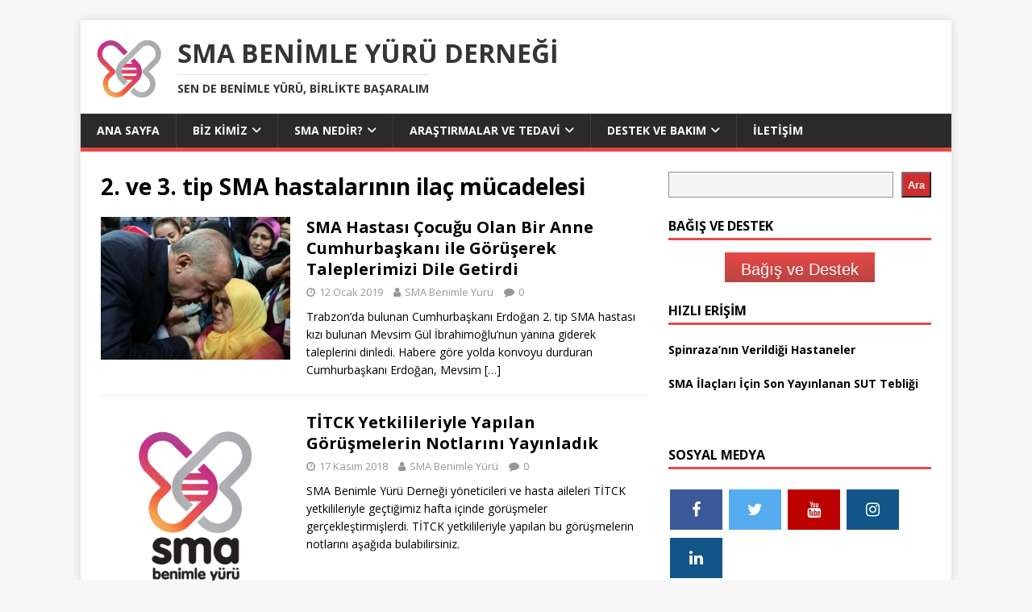

--- FILE ---
content_type: text/html; charset=UTF-8
request_url: https://smabenimleyuru.org.tr/tag/2-ve-3-tip-sma-hastalarinin-ilac-mucadelesi/page/3/
body_size: 16591
content:
<!DOCTYPE html>
<html class="no-js" lang="tr">
<head>
<meta charset="UTF-8">
<meta name="viewport" content="width=device-width, initial-scale=1.0">
<link rel="profile" href="https://gmpg.org/xfn/11" />
<meta name='robots' content='index, follow, max-image-preview:large, max-snippet:-1, max-video-preview:-1' />
	<style>img:is([sizes="auto" i], [sizes^="auto," i]) { contain-intrinsic-size: 3000px 1500px }</style>
	
	<!-- This site is optimized with the Yoast SEO plugin v26.8 - https://yoast.com/product/yoast-seo-wordpress/ -->
	<title>2. ve 3. tip SMA hastalarının ilaç mücadelesi arşivleri - Sayfa 3 / 3 - SMA Benimle Yürü Derneği</title>
	<link rel="canonical" href="https://smabenimleyuru.org.tr/tag/2-ve-3-tip-sma-hastalarinin-ilac-mucadelesi/page/3/" />
	<link rel="prev" href="https://smabenimleyuru.org.tr/tag/2-ve-3-tip-sma-hastalarinin-ilac-mucadelesi/page/2/" />
	<meta property="og:locale" content="tr_TR" />
	<meta property="og:type" content="article" />
	<meta property="og:title" content="2. ve 3. tip SMA hastalarının ilaç mücadelesi arşivleri - Sayfa 3 / 3 - SMA Benimle Yürü Derneği" />
	<meta property="og:url" content="https://smabenimleyuru.org.tr/tag/2-ve-3-tip-sma-hastalarinin-ilac-mucadelesi/" />
	<meta property="og:site_name" content="SMA Benimle Yürü Derneği" />
	<meta name="twitter:card" content="summary_large_image" />
	<meta name="twitter:site" content="@smabenimleyuru" />
	<script type="application/ld+json" class="yoast-schema-graph">{"@context":"https://schema.org","@graph":[{"@type":"CollectionPage","@id":"https://smabenimleyuru.org.tr/tag/2-ve-3-tip-sma-hastalarinin-ilac-mucadelesi/","url":"https://smabenimleyuru.org.tr/tag/2-ve-3-tip-sma-hastalarinin-ilac-mucadelesi/page/3/","name":"2. ve 3. tip SMA hastalarının ilaç mücadelesi arşivleri - Sayfa 3 / 3 - SMA Benimle Yürü Derneği","isPartOf":{"@id":"https://smabenimleyuru.org.tr/#website"},"primaryImageOfPage":{"@id":"https://smabenimleyuru.org.tr/tag/2-ve-3-tip-sma-hastalarinin-ilac-mucadelesi/page/3/#primaryimage"},"image":{"@id":"https://smabenimleyuru.org.tr/tag/2-ve-3-tip-sma-hastalarinin-ilac-mucadelesi/page/3/#primaryimage"},"thumbnailUrl":"https://smabenimleyuru.org.tr/wp-content/uploads/2019/01/120120190108340717289_2-41.jpg","breadcrumb":{"@id":"https://smabenimleyuru.org.tr/tag/2-ve-3-tip-sma-hastalarinin-ilac-mucadelesi/page/3/#breadcrumb"},"inLanguage":"tr"},{"@type":"ImageObject","inLanguage":"tr","@id":"https://smabenimleyuru.org.tr/tag/2-ve-3-tip-sma-hastalarinin-ilac-mucadelesi/page/3/#primaryimage","url":"https://smabenimleyuru.org.tr/wp-content/uploads/2019/01/120120190108340717289_2-41.jpg","contentUrl":"https://smabenimleyuru.org.tr/wp-content/uploads/2019/01/120120190108340717289_2-41.jpg","width":630,"height":354},{"@type":"BreadcrumbList","@id":"https://smabenimleyuru.org.tr/tag/2-ve-3-tip-sma-hastalarinin-ilac-mucadelesi/page/3/#breadcrumb","itemListElement":[{"@type":"ListItem","position":1,"name":"Ana sayfa","item":"https://smabenimleyuru.org.tr/"},{"@type":"ListItem","position":2,"name":"2. ve 3. tip SMA hastalarının ilaç mücadelesi"}]},{"@type":"WebSite","@id":"https://smabenimleyuru.org.tr/#website","url":"https://smabenimleyuru.org.tr/","name":"SMA Benimle Yürü Derneği","description":"Sen de Benimle Yürü, Birlikte Başaralım","publisher":{"@id":"https://smabenimleyuru.org.tr/#organization"},"potentialAction":[{"@type":"SearchAction","target":{"@type":"EntryPoint","urlTemplate":"https://smabenimleyuru.org.tr/?s={search_term_string}"},"query-input":{"@type":"PropertyValueSpecification","valueRequired":true,"valueName":"search_term_string"}}],"inLanguage":"tr"},{"@type":"Organization","@id":"https://smabenimleyuru.org.tr/#organization","name":"SMA Benimle Yürü Derneği","alternateName":"SMA","url":"https://smabenimleyuru.org.tr/","logo":{"@type":"ImageObject","inLanguage":"tr","@id":"https://smabenimleyuru.org.tr/#/schema/logo/image/","url":"https://smabenimleyuru.org.tr/wp-content/uploads/2024/04/smabenimleyuruicon.png","contentUrl":"https://smabenimleyuru.org.tr/wp-content/uploads/2024/04/smabenimleyuruicon.png","width":256,"height":256,"caption":"SMA Benimle Yürü Derneği"},"image":{"@id":"https://smabenimleyuru.org.tr/#/schema/logo/image/"},"sameAs":["https://www.facebook.com/smaturkiye/","https://x.com/smabenimleyuru","https://www.instagram.com/smabenimleyuru/","https://www.youtube.com/channel/UCmYk5z52fDSp1FbQjRt82Wg","https://www.linkedin.com/company/smabenimleyuru/"]}]}</script>
	<!-- / Yoast SEO plugin. -->


<link rel='dns-prefetch' href='//www.googletagmanager.com' />
<link rel='dns-prefetch' href='//fonts.googleapis.com' />
<link rel="alternate" type="application/rss+xml" title="SMA Benimle Yürü Derneği &raquo; akışı" href="https://smabenimleyuru.org.tr/feed/" />
<link rel="alternate" type="application/rss+xml" title="SMA Benimle Yürü Derneği &raquo; 2. ve 3. tip SMA hastalarının ilaç mücadelesi etiket akışı" href="https://smabenimleyuru.org.tr/tag/2-ve-3-tip-sma-hastalarinin-ilac-mucadelesi/feed/" />
<script type="4579957472e56ce33be1400b-text/javascript">
/* <![CDATA[ */
window._wpemojiSettings = {"baseUrl":"https:\/\/s.w.org\/images\/core\/emoji\/16.0.1\/72x72\/","ext":".png","svgUrl":"https:\/\/s.w.org\/images\/core\/emoji\/16.0.1\/svg\/","svgExt":".svg","source":{"concatemoji":"https:\/\/smabenimleyuru.org.tr\/wp-includes\/js\/wp-emoji-release.min.js?ver=6.8.3"}};
/*! This file is auto-generated */
!function(s,n){var o,i,e;function c(e){try{var t={supportTests:e,timestamp:(new Date).valueOf()};sessionStorage.setItem(o,JSON.stringify(t))}catch(e){}}function p(e,t,n){e.clearRect(0,0,e.canvas.width,e.canvas.height),e.fillText(t,0,0);var t=new Uint32Array(e.getImageData(0,0,e.canvas.width,e.canvas.height).data),a=(e.clearRect(0,0,e.canvas.width,e.canvas.height),e.fillText(n,0,0),new Uint32Array(e.getImageData(0,0,e.canvas.width,e.canvas.height).data));return t.every(function(e,t){return e===a[t]})}function u(e,t){e.clearRect(0,0,e.canvas.width,e.canvas.height),e.fillText(t,0,0);for(var n=e.getImageData(16,16,1,1),a=0;a<n.data.length;a++)if(0!==n.data[a])return!1;return!0}function f(e,t,n,a){switch(t){case"flag":return n(e,"\ud83c\udff3\ufe0f\u200d\u26a7\ufe0f","\ud83c\udff3\ufe0f\u200b\u26a7\ufe0f")?!1:!n(e,"\ud83c\udde8\ud83c\uddf6","\ud83c\udde8\u200b\ud83c\uddf6")&&!n(e,"\ud83c\udff4\udb40\udc67\udb40\udc62\udb40\udc65\udb40\udc6e\udb40\udc67\udb40\udc7f","\ud83c\udff4\u200b\udb40\udc67\u200b\udb40\udc62\u200b\udb40\udc65\u200b\udb40\udc6e\u200b\udb40\udc67\u200b\udb40\udc7f");case"emoji":return!a(e,"\ud83e\udedf")}return!1}function g(e,t,n,a){var r="undefined"!=typeof WorkerGlobalScope&&self instanceof WorkerGlobalScope?new OffscreenCanvas(300,150):s.createElement("canvas"),o=r.getContext("2d",{willReadFrequently:!0}),i=(o.textBaseline="top",o.font="600 32px Arial",{});return e.forEach(function(e){i[e]=t(o,e,n,a)}),i}function t(e){var t=s.createElement("script");t.src=e,t.defer=!0,s.head.appendChild(t)}"undefined"!=typeof Promise&&(o="wpEmojiSettingsSupports",i=["flag","emoji"],n.supports={everything:!0,everythingExceptFlag:!0},e=new Promise(function(e){s.addEventListener("DOMContentLoaded",e,{once:!0})}),new Promise(function(t){var n=function(){try{var e=JSON.parse(sessionStorage.getItem(o));if("object"==typeof e&&"number"==typeof e.timestamp&&(new Date).valueOf()<e.timestamp+604800&&"object"==typeof e.supportTests)return e.supportTests}catch(e){}return null}();if(!n){if("undefined"!=typeof Worker&&"undefined"!=typeof OffscreenCanvas&&"undefined"!=typeof URL&&URL.createObjectURL&&"undefined"!=typeof Blob)try{var e="postMessage("+g.toString()+"("+[JSON.stringify(i),f.toString(),p.toString(),u.toString()].join(",")+"));",a=new Blob([e],{type:"text/javascript"}),r=new Worker(URL.createObjectURL(a),{name:"wpTestEmojiSupports"});return void(r.onmessage=function(e){c(n=e.data),r.terminate(),t(n)})}catch(e){}c(n=g(i,f,p,u))}t(n)}).then(function(e){for(var t in e)n.supports[t]=e[t],n.supports.everything=n.supports.everything&&n.supports[t],"flag"!==t&&(n.supports.everythingExceptFlag=n.supports.everythingExceptFlag&&n.supports[t]);n.supports.everythingExceptFlag=n.supports.everythingExceptFlag&&!n.supports.flag,n.DOMReady=!1,n.readyCallback=function(){n.DOMReady=!0}}).then(function(){return e}).then(function(){var e;n.supports.everything||(n.readyCallback(),(e=n.source||{}).concatemoji?t(e.concatemoji):e.wpemoji&&e.twemoji&&(t(e.twemoji),t(e.wpemoji)))}))}((window,document),window._wpemojiSettings);
/* ]]> */
</script>

<link rel='stylesheet' id='ctc-blocks-core-css' href='https://smabenimleyuru.org.tr/wp-content/plugins/copy-the-code/classes/blocks/assets/css/style.css?ver=4.1.4' type='text/css' media='all' />
<link rel='stylesheet' id='ctc-el-email-sample-css' href='https://smabenimleyuru.org.tr/wp-content/plugins/copy-the-code/classes/elementor/widgets/email-sample/style.css?ver=4.1.4' type='text/css' media='all' />
<link rel='stylesheet' id='ctc-blocks-css' href='https://smabenimleyuru.org.tr/wp-content/plugins/copy-the-code/classes/blocks/assets/css/style.css?ver=4.1.4' type='text/css' media='all' />
<link rel='stylesheet' id='ctc-el-email-address-css' href='https://smabenimleyuru.org.tr/wp-content/plugins/copy-the-code/classes/elementor/widgets/email-address/style.css?ver=4.1.4' type='text/css' media='all' />
<link rel='stylesheet' id='ctc-el-phone-number-css' href='https://smabenimleyuru.org.tr/wp-content/plugins/copy-the-code/classes/elementor/widgets/phone-number/style.css?ver=4.1.4' type='text/css' media='all' />
<link rel='stylesheet' id='ctc-el-copy-icon-css' href='https://smabenimleyuru.org.tr/wp-content/plugins/copy-the-code/classes/elementor/widgets/copy-icon/style.css?ver=4.1.4' type='text/css' media='all' />
<link rel='stylesheet' id='ctc-el-blockquote-css' href='https://smabenimleyuru.org.tr/wp-content/plugins/copy-the-code/classes/elementor/widgets/blockquote/style.css?ver=4.1.4' type='text/css' media='all' />
<link rel='stylesheet' id='ctc-el-code-snippet-css' href='https://smabenimleyuru.org.tr/wp-content/plugins/copy-the-code/classes/elementor/widgets/code-snippet/style.css?ver=4.1.4' type='text/css' media='all' />
<link rel='stylesheet' id='ctc-el-message-css' href='https://smabenimleyuru.org.tr/wp-content/plugins/copy-the-code/classes/elementor/widgets/message/style.css?ver=4.1.4' type='text/css' media='all' />
<link rel='stylesheet' id='ctc-el-wish-css' href='https://smabenimleyuru.org.tr/wp-content/plugins/copy-the-code/classes/elementor/widgets/wish/style.css?ver=4.1.4' type='text/css' media='all' />
<link rel='stylesheet' id='ctc-el-shayari-css' href='https://smabenimleyuru.org.tr/wp-content/plugins/copy-the-code/classes/elementor/widgets/shayari/style.css?ver=4.1.4' type='text/css' media='all' />
<link rel='stylesheet' id='ctc-el-sms-css' href='https://smabenimleyuru.org.tr/wp-content/plugins/copy-the-code/classes/elementor/widgets/sms/style.css?ver=4.1.4' type='text/css' media='all' />
<link rel='stylesheet' id='ctc-el-deal-css' href='https://smabenimleyuru.org.tr/wp-content/plugins/copy-the-code/classes/elementor/widgets/deal/style.css?ver=4.1.4' type='text/css' media='all' />
<link rel='stylesheet' id='ctc-el-coupon-css' href='https://smabenimleyuru.org.tr/wp-content/plugins/copy-the-code/classes/elementor/widgets/coupon/style.css?ver=4.1.4' type='text/css' media='all' />
<link rel='stylesheet' id='ctc-el-ai-prompt-generator-css' href='https://smabenimleyuru.org.tr/wp-content/plugins/copy-the-code/classes/elementor/widgets/ai-prompt-generator/style.css?ver=4.1.4' type='text/css' media='all' />
<link rel='stylesheet' id='ctc-el-table-css' href='https://smabenimleyuru.org.tr/wp-content/plugins/copy-the-code/classes/elementor/widgets/table/style.css?ver=4.1.4' type='text/css' media='all' />
<link rel='stylesheet' id='ctc-el-contact-information-css' href='https://smabenimleyuru.org.tr/wp-content/plugins/copy-the-code/classes/elementor/widgets/contact-information/style.css?ver=4.1.4' type='text/css' media='all' />
<style id='wp-emoji-styles-inline-css' type='text/css'>

	img.wp-smiley, img.emoji {
		display: inline !important;
		border: none !important;
		box-shadow: none !important;
		height: 1em !important;
		width: 1em !important;
		margin: 0 0.07em !important;
		vertical-align: -0.1em !important;
		background: none !important;
		padding: 0 !important;
	}
</style>
<link rel='stylesheet' id='wp-block-library-css' href='https://smabenimleyuru.org.tr/wp-includes/css/dist/block-library/style.min.css?ver=6.8.3' type='text/css' media='all' />
<style id='classic-theme-styles-inline-css' type='text/css'>
/*! This file is auto-generated */
.wp-block-button__link{color:#fff;background-color:#32373c;border-radius:9999px;box-shadow:none;text-decoration:none;padding:calc(.667em + 2px) calc(1.333em + 2px);font-size:1.125em}.wp-block-file__button{background:#32373c;color:#fff;text-decoration:none}
</style>
<style id='ctc-term-title-style-inline-css' type='text/css'>
.ctc-block-controls-dropdown .components-base-control__field{margin:0 !important}
</style>
<style id='ctc-copy-button-style-inline-css' type='text/css'>
.wp-block-ctc-copy-button{font-size:14px;line-height:normal;padding:8px 16px;border-width:1px;border-style:solid;border-color:inherit;border-radius:4px;cursor:pointer;display:inline-block}.ctc-copy-button-textarea{display:none !important}
</style>
<style id='ctc-copy-icon-style-inline-css' type='text/css'>
.wp-block-ctc-copy-icon .ctc-block-copy-icon{background:rgba(0,0,0,0);padding:0;margin:0;position:relative;cursor:pointer}.wp-block-ctc-copy-icon .ctc-block-copy-icon .check-icon{display:none}.wp-block-ctc-copy-icon .ctc-block-copy-icon svg{height:1em;width:1em}.wp-block-ctc-copy-icon .ctc-block-copy-icon::after{position:absolute;content:attr(aria-label);padding:.5em .75em;right:100%;color:#fff;background:#24292f;font-size:11px;border-radius:6px;line-height:1;right:100%;bottom:50%;margin-right:6px;-webkit-transform:translateY(50%);transform:translateY(50%)}.wp-block-ctc-copy-icon .ctc-block-copy-icon::before{content:"";top:50%;bottom:50%;left:-7px;margin-top:-6px;border:6px solid rgba(0,0,0,0);border-left-color:#24292f;position:absolute}.wp-block-ctc-copy-icon .ctc-block-copy-icon::after,.wp-block-ctc-copy-icon .ctc-block-copy-icon::before{opacity:0;visibility:hidden;-webkit-transition:opacity .2s ease-in-out,visibility .2s ease-in-out;transition:opacity .2s ease-in-out,visibility .2s ease-in-out}.wp-block-ctc-copy-icon .ctc-block-copy-icon.copied::after,.wp-block-ctc-copy-icon .ctc-block-copy-icon.copied::before{opacity:1;visibility:visible;-webkit-transition:opacity .2s ease-in-out,visibility .2s ease-in-out;transition:opacity .2s ease-in-out,visibility .2s ease-in-out}.wp-block-ctc-copy-icon .ctc-block-copy-icon.copied .check-icon{display:inline-block}.wp-block-ctc-copy-icon .ctc-block-copy-icon.copied .copy-icon{display:none !important}.ctc-copy-icon-textarea{display:none !important}
</style>
<style id='ctc-social-share-style-inline-css' type='text/css'>
.wp-block-ctc-social-share{display:-webkit-box;display:-ms-flexbox;display:flex;-webkit-box-align:center;-ms-flex-align:center;align-items:center;gap:8px}.wp-block-ctc-social-share svg{height:16px;width:16px}.wp-block-ctc-social-share a{display:-webkit-inline-box;display:-ms-inline-flexbox;display:inline-flex}.wp-block-ctc-social-share a:focus{outline:none}
</style>
<link rel='stylesheet' id='gutenberg-pdfjs-style-css' href='https://smabenimleyuru.org.tr/wp-content/plugins/pdfjs-viewer-shortcode/inc/../blocks/build/style-index.css?ver=1767874050' type='text/css' media='all' />
<style id='global-styles-inline-css' type='text/css'>
:root{--wp--preset--aspect-ratio--square: 1;--wp--preset--aspect-ratio--4-3: 4/3;--wp--preset--aspect-ratio--3-4: 3/4;--wp--preset--aspect-ratio--3-2: 3/2;--wp--preset--aspect-ratio--2-3: 2/3;--wp--preset--aspect-ratio--16-9: 16/9;--wp--preset--aspect-ratio--9-16: 9/16;--wp--preset--color--black: #000000;--wp--preset--color--cyan-bluish-gray: #abb8c3;--wp--preset--color--white: #ffffff;--wp--preset--color--pale-pink: #f78da7;--wp--preset--color--vivid-red: #cf2e2e;--wp--preset--color--luminous-vivid-orange: #ff6900;--wp--preset--color--luminous-vivid-amber: #fcb900;--wp--preset--color--light-green-cyan: #7bdcb5;--wp--preset--color--vivid-green-cyan: #00d084;--wp--preset--color--pale-cyan-blue: #8ed1fc;--wp--preset--color--vivid-cyan-blue: #0693e3;--wp--preset--color--vivid-purple: #9b51e0;--wp--preset--gradient--vivid-cyan-blue-to-vivid-purple: linear-gradient(135deg,rgba(6,147,227,1) 0%,rgb(155,81,224) 100%);--wp--preset--gradient--light-green-cyan-to-vivid-green-cyan: linear-gradient(135deg,rgb(122,220,180) 0%,rgb(0,208,130) 100%);--wp--preset--gradient--luminous-vivid-amber-to-luminous-vivid-orange: linear-gradient(135deg,rgba(252,185,0,1) 0%,rgba(255,105,0,1) 100%);--wp--preset--gradient--luminous-vivid-orange-to-vivid-red: linear-gradient(135deg,rgba(255,105,0,1) 0%,rgb(207,46,46) 100%);--wp--preset--gradient--very-light-gray-to-cyan-bluish-gray: linear-gradient(135deg,rgb(238,238,238) 0%,rgb(169,184,195) 100%);--wp--preset--gradient--cool-to-warm-spectrum: linear-gradient(135deg,rgb(74,234,220) 0%,rgb(151,120,209) 20%,rgb(207,42,186) 40%,rgb(238,44,130) 60%,rgb(251,105,98) 80%,rgb(254,248,76) 100%);--wp--preset--gradient--blush-light-purple: linear-gradient(135deg,rgb(255,206,236) 0%,rgb(152,150,240) 100%);--wp--preset--gradient--blush-bordeaux: linear-gradient(135deg,rgb(254,205,165) 0%,rgb(254,45,45) 50%,rgb(107,0,62) 100%);--wp--preset--gradient--luminous-dusk: linear-gradient(135deg,rgb(255,203,112) 0%,rgb(199,81,192) 50%,rgb(65,88,208) 100%);--wp--preset--gradient--pale-ocean: linear-gradient(135deg,rgb(255,245,203) 0%,rgb(182,227,212) 50%,rgb(51,167,181) 100%);--wp--preset--gradient--electric-grass: linear-gradient(135deg,rgb(202,248,128) 0%,rgb(113,206,126) 100%);--wp--preset--gradient--midnight: linear-gradient(135deg,rgb(2,3,129) 0%,rgb(40,116,252) 100%);--wp--preset--font-size--small: 13px;--wp--preset--font-size--medium: 20px;--wp--preset--font-size--large: 36px;--wp--preset--font-size--x-large: 42px;--wp--preset--spacing--20: 0.44rem;--wp--preset--spacing--30: 0.67rem;--wp--preset--spacing--40: 1rem;--wp--preset--spacing--50: 1.5rem;--wp--preset--spacing--60: 2.25rem;--wp--preset--spacing--70: 3.38rem;--wp--preset--spacing--80: 5.06rem;--wp--preset--shadow--natural: 6px 6px 9px rgba(0, 0, 0, 0.2);--wp--preset--shadow--deep: 12px 12px 50px rgba(0, 0, 0, 0.4);--wp--preset--shadow--sharp: 6px 6px 0px rgba(0, 0, 0, 0.2);--wp--preset--shadow--outlined: 6px 6px 0px -3px rgba(255, 255, 255, 1), 6px 6px rgba(0, 0, 0, 1);--wp--preset--shadow--crisp: 6px 6px 0px rgba(0, 0, 0, 1);}:where(.is-layout-flex){gap: 0.5em;}:where(.is-layout-grid){gap: 0.5em;}body .is-layout-flex{display: flex;}.is-layout-flex{flex-wrap: wrap;align-items: center;}.is-layout-flex > :is(*, div){margin: 0;}body .is-layout-grid{display: grid;}.is-layout-grid > :is(*, div){margin: 0;}:where(.wp-block-columns.is-layout-flex){gap: 2em;}:where(.wp-block-columns.is-layout-grid){gap: 2em;}:where(.wp-block-post-template.is-layout-flex){gap: 1.25em;}:where(.wp-block-post-template.is-layout-grid){gap: 1.25em;}.has-black-color{color: var(--wp--preset--color--black) !important;}.has-cyan-bluish-gray-color{color: var(--wp--preset--color--cyan-bluish-gray) !important;}.has-white-color{color: var(--wp--preset--color--white) !important;}.has-pale-pink-color{color: var(--wp--preset--color--pale-pink) !important;}.has-vivid-red-color{color: var(--wp--preset--color--vivid-red) !important;}.has-luminous-vivid-orange-color{color: var(--wp--preset--color--luminous-vivid-orange) !important;}.has-luminous-vivid-amber-color{color: var(--wp--preset--color--luminous-vivid-amber) !important;}.has-light-green-cyan-color{color: var(--wp--preset--color--light-green-cyan) !important;}.has-vivid-green-cyan-color{color: var(--wp--preset--color--vivid-green-cyan) !important;}.has-pale-cyan-blue-color{color: var(--wp--preset--color--pale-cyan-blue) !important;}.has-vivid-cyan-blue-color{color: var(--wp--preset--color--vivid-cyan-blue) !important;}.has-vivid-purple-color{color: var(--wp--preset--color--vivid-purple) !important;}.has-black-background-color{background-color: var(--wp--preset--color--black) !important;}.has-cyan-bluish-gray-background-color{background-color: var(--wp--preset--color--cyan-bluish-gray) !important;}.has-white-background-color{background-color: var(--wp--preset--color--white) !important;}.has-pale-pink-background-color{background-color: var(--wp--preset--color--pale-pink) !important;}.has-vivid-red-background-color{background-color: var(--wp--preset--color--vivid-red) !important;}.has-luminous-vivid-orange-background-color{background-color: var(--wp--preset--color--luminous-vivid-orange) !important;}.has-luminous-vivid-amber-background-color{background-color: var(--wp--preset--color--luminous-vivid-amber) !important;}.has-light-green-cyan-background-color{background-color: var(--wp--preset--color--light-green-cyan) !important;}.has-vivid-green-cyan-background-color{background-color: var(--wp--preset--color--vivid-green-cyan) !important;}.has-pale-cyan-blue-background-color{background-color: var(--wp--preset--color--pale-cyan-blue) !important;}.has-vivid-cyan-blue-background-color{background-color: var(--wp--preset--color--vivid-cyan-blue) !important;}.has-vivid-purple-background-color{background-color: var(--wp--preset--color--vivid-purple) !important;}.has-black-border-color{border-color: var(--wp--preset--color--black) !important;}.has-cyan-bluish-gray-border-color{border-color: var(--wp--preset--color--cyan-bluish-gray) !important;}.has-white-border-color{border-color: var(--wp--preset--color--white) !important;}.has-pale-pink-border-color{border-color: var(--wp--preset--color--pale-pink) !important;}.has-vivid-red-border-color{border-color: var(--wp--preset--color--vivid-red) !important;}.has-luminous-vivid-orange-border-color{border-color: var(--wp--preset--color--luminous-vivid-orange) !important;}.has-luminous-vivid-amber-border-color{border-color: var(--wp--preset--color--luminous-vivid-amber) !important;}.has-light-green-cyan-border-color{border-color: var(--wp--preset--color--light-green-cyan) !important;}.has-vivid-green-cyan-border-color{border-color: var(--wp--preset--color--vivid-green-cyan) !important;}.has-pale-cyan-blue-border-color{border-color: var(--wp--preset--color--pale-cyan-blue) !important;}.has-vivid-cyan-blue-border-color{border-color: var(--wp--preset--color--vivid-cyan-blue) !important;}.has-vivid-purple-border-color{border-color: var(--wp--preset--color--vivid-purple) !important;}.has-vivid-cyan-blue-to-vivid-purple-gradient-background{background: var(--wp--preset--gradient--vivid-cyan-blue-to-vivid-purple) !important;}.has-light-green-cyan-to-vivid-green-cyan-gradient-background{background: var(--wp--preset--gradient--light-green-cyan-to-vivid-green-cyan) !important;}.has-luminous-vivid-amber-to-luminous-vivid-orange-gradient-background{background: var(--wp--preset--gradient--luminous-vivid-amber-to-luminous-vivid-orange) !important;}.has-luminous-vivid-orange-to-vivid-red-gradient-background{background: var(--wp--preset--gradient--luminous-vivid-orange-to-vivid-red) !important;}.has-very-light-gray-to-cyan-bluish-gray-gradient-background{background: var(--wp--preset--gradient--very-light-gray-to-cyan-bluish-gray) !important;}.has-cool-to-warm-spectrum-gradient-background{background: var(--wp--preset--gradient--cool-to-warm-spectrum) !important;}.has-blush-light-purple-gradient-background{background: var(--wp--preset--gradient--blush-light-purple) !important;}.has-blush-bordeaux-gradient-background{background: var(--wp--preset--gradient--blush-bordeaux) !important;}.has-luminous-dusk-gradient-background{background: var(--wp--preset--gradient--luminous-dusk) !important;}.has-pale-ocean-gradient-background{background: var(--wp--preset--gradient--pale-ocean) !important;}.has-electric-grass-gradient-background{background: var(--wp--preset--gradient--electric-grass) !important;}.has-midnight-gradient-background{background: var(--wp--preset--gradient--midnight) !important;}.has-small-font-size{font-size: var(--wp--preset--font-size--small) !important;}.has-medium-font-size{font-size: var(--wp--preset--font-size--medium) !important;}.has-large-font-size{font-size: var(--wp--preset--font-size--large) !important;}.has-x-large-font-size{font-size: var(--wp--preset--font-size--x-large) !important;}
:where(.wp-block-post-template.is-layout-flex){gap: 1.25em;}:where(.wp-block-post-template.is-layout-grid){gap: 1.25em;}
:where(.wp-block-columns.is-layout-flex){gap: 2em;}:where(.wp-block-columns.is-layout-grid){gap: 2em;}
:root :where(.wp-block-pullquote){font-size: 1.5em;line-height: 1.6;}
</style>
<link rel='stylesheet' id='copy-the-code-css' href='https://smabenimleyuru.org.tr/wp-content/plugins/copy-the-code/assets/css/copy-the-code.css?ver=4.1.4' type='text/css' media='all' />
<link rel='stylesheet' id='ctc-copy-inline-css' href='https://smabenimleyuru.org.tr/wp-content/plugins/copy-the-code/assets/css/copy-inline.css?ver=4.1.4' type='text/css' media='all' />
<link rel='stylesheet' id='wpsm_ac-font-awesome-front-css' href='https://smabenimleyuru.org.tr/wp-content/plugins/responsive-accordion-and-collapse/css/font-awesome/css/font-awesome.min.css?ver=6.8.3' type='text/css' media='all' />
<link rel='stylesheet' id='wpsm_ac_bootstrap-front-css' href='https://smabenimleyuru.org.tr/wp-content/plugins/responsive-accordion-and-collapse/css/bootstrap-front.css?ver=6.8.3' type='text/css' media='all' />
<link rel='stylesheet' id='mh-google-fonts-css' href='https://fonts.googleapis.com/css?family=Open+Sans:400,400italic,700,600' type='text/css' media='all' />
<link rel='stylesheet' id='mh-magazine-lite-css' href='https://smabenimleyuru.org.tr/wp-content/themes/mh-magazine-lite/style.css?ver=2.10.0' type='text/css' media='all' />
<link rel='stylesheet' id='mh-font-awesome-css' href='https://smabenimleyuru.org.tr/wp-content/themes/mh-magazine-lite/includes/font-awesome.min.css' type='text/css' media='all' />
<link rel='stylesheet' id='newsletter-css' href='https://smabenimleyuru.org.tr/wp-content/plugins/newsletter/style.css?ver=9.1.2' type='text/css' media='all' />
<link rel='stylesheet' id='fancybox-css' href='https://smabenimleyuru.org.tr/wp-content/plugins/easy-fancybox/fancybox/1.5.4/jquery.fancybox.min.css?ver=6.8.3' type='text/css' media='screen' />
<script type="4579957472e56ce33be1400b-text/javascript" src="https://smabenimleyuru.org.tr/wp-includes/js/jquery/jquery.min.js?ver=3.7.1" id="jquery-core-js"></script>
<script type="4579957472e56ce33be1400b-text/javascript" src="https://smabenimleyuru.org.tr/wp-includes/js/jquery/jquery-migrate.min.js?ver=3.4.1" id="jquery-migrate-js"></script>
<script type="4579957472e56ce33be1400b-text/javascript" src="https://smabenimleyuru.org.tr/wp-content/plugins/copy-the-code/classes/gutenberg/blocks/copy-button/js/frontend.js?ver=1.0.0" id="ctc-copy-button-script-2-js"></script>
<script type="4579957472e56ce33be1400b-text/javascript" src="https://smabenimleyuru.org.tr/wp-content/plugins/copy-the-code/classes/gutenberg/blocks/copy-icon/js/frontend.js?ver=1.0.0" id="ctc-copy-icon-script-2-js"></script>
<script type="4579957472e56ce33be1400b-text/javascript" id="mh-scripts-js-extra">
/* <![CDATA[ */
var mh_magazine = {"text":{"toggle_menu":"Toggle Menu"}};
/* ]]> */
</script>
<script type="4579957472e56ce33be1400b-text/javascript" src="https://smabenimleyuru.org.tr/wp-content/themes/mh-magazine-lite/js/scripts.js?ver=2.10.0" id="mh-scripts-js"></script>

<!-- Site Kit tarafından eklenen Google etiketi (gtag.js) snippet&#039;i -->
<!-- Google Analytics snippet added by Site Kit -->
<script type="4579957472e56ce33be1400b-text/javascript" src="https://www.googletagmanager.com/gtag/js?id=GT-NNMLVB" id="google_gtagjs-js" async></script>
<script type="4579957472e56ce33be1400b-text/javascript" id="google_gtagjs-js-after">
/* <![CDATA[ */
window.dataLayer = window.dataLayer || [];function gtag(){dataLayer.push(arguments);}
gtag("set","linker",{"domains":["smabenimleyuru.org.tr"]});
gtag("js", new Date());
gtag("set", "developer_id.dZTNiMT", true);
gtag("config", "GT-NNMLVB");
/* ]]> */
</script>
<meta name="generator" content="Site Kit by Google 1.171.0" /><!--[if lt IE 9]>
<script src="https://smabenimleyuru.org.tr/wp-content/themes/mh-magazine-lite/js/css3-mediaqueries.js"></script>
<![endif]-->
<meta name="generator" content="Elementor 3.34.4; features: additional_custom_breakpoints; settings: css_print_method-external, google_font-enabled, font_display-auto">
			<style>
				.e-con.e-parent:nth-of-type(n+4):not(.e-lazyloaded):not(.e-no-lazyload),
				.e-con.e-parent:nth-of-type(n+4):not(.e-lazyloaded):not(.e-no-lazyload) * {
					background-image: none !important;
				}
				@media screen and (max-height: 1024px) {
					.e-con.e-parent:nth-of-type(n+3):not(.e-lazyloaded):not(.e-no-lazyload),
					.e-con.e-parent:nth-of-type(n+3):not(.e-lazyloaded):not(.e-no-lazyload) * {
						background-image: none !important;
					}
				}
				@media screen and (max-height: 640px) {
					.e-con.e-parent:nth-of-type(n+2):not(.e-lazyloaded):not(.e-no-lazyload),
					.e-con.e-parent:nth-of-type(n+2):not(.e-lazyloaded):not(.e-no-lazyload) * {
						background-image: none !important;
					}
				}
			</style>
			<link rel="icon" href="https://smabenimleyuru.org.tr/wp-content/uploads/2024/04/smabenimleyuruicon-150x150.png" sizes="32x32" />
<link rel="icon" href="https://smabenimleyuru.org.tr/wp-content/uploads/2024/04/smabenimleyuruicon.png" sizes="192x192" />
<link rel="apple-touch-icon" href="https://smabenimleyuru.org.tr/wp-content/uploads/2024/04/smabenimleyuruicon.png" />
<meta name="msapplication-TileImage" content="https://smabenimleyuru.org.tr/wp-content/uploads/2024/04/smabenimleyuruicon.png" />
		<style type="text/css" id="wp-custom-css">
			.entry-thumbnail{
	display: none;
}



.mh-header-text-link {
		float: left;
		
    background-image: url(https://smabenimleyuru.org.tr/wp-content/uploads/2018/05/smalogo_noslogan_150.png);
	background-repeat: no-repeat;

display: block; 
background-size: contain;
padding-left:100px
}

    .donate {
        background-color: #ffffff;
        width: 100%;
        color: #424242;
    }
    
    .donate p {
        line-height: 24px;
        font-size: 14px;
        font-weight: 300;
    }
    
    .donate h3 {
        font-size: 14px;
        font-weight: 300;
        margin-bottom: 30px;
    }
    
    .denomination {
        float: left;
        width: 32.5%;
        text-align: center;
        padding: 13px 0;
        cursor: pointer;
        background-color: #ececec;
        margin: 0 1px 1px 0;
        transition: background-color 0.2s ease;
    }
    
    .denomination label {
        font-weight: 600;
        cursor: pointer;
    }
    
    .denomination input {
        left: -10001px;
        position: absolute;
    }
    
    .denomination-other {
        width: 99.8%;
    }
    
    .denomination-other input {
        position: relative;
        color: #000;
        font-size: 14px;
        font-weight: 600;
        width: inherit;
        text-align: center;
        background-color: #bbbbbb;
        border: none;
        padding: 13px 0;
        transition: background-color 0.2s ease;
    }
    
    .denomination-other input:hover {
        background-color: #ec3029;
    }
    
    .denomination-other input:before {
        position: absolute;
        left: 6px;
        top: 2px;
        content: "$";
    }
    
    .donate-amount .selected,
    .denomination-other input.selected,
    .donate-amount .denomination:hover {
        background-color: #EC3029;
        border: 0;
    }
    
    .donate-black h2 {
        font-family: "Oswald", sans-serif;
        color: #565656;
        font-size: 32px;
        margin-bottom: 30px;
    }
    
    .donate-black h2 span {
        display: block;
        float: left;
        font-size: 16px;
        padding-top: 7px;
        margin-right: 20px;
        text-align: center;
        width: 30px;
        height: 25px;
        background-color: #ec3029;
        border-radius: 50%;
    }
    
    .donate-type label,
    .donate-payment label {
        font-size: 14px;
        font-weight: 300;
        margin-right: 30px;
    }
    
    .donate-blue {
        background-color: #ffffff;
        padding: 25px;
    }
    
    .donate-black {
        padding: 25px;
    }
    
    .donate-submit button {
        font-family: "Oswald", sans-serif;
        width: 100%;
        background-color: #ec3029;
        border: none;
        color: #FFF;
        font-size: 20px;
        line-height: 20px;
        padding: 14px 0;
        margin: 30px 0;
        text-transform: uppercase;
        cursor: pointer;
    }
    
    .donate-submit small {
        color: rgba(255, 255, 255, 0.4);
        font-size: 13px;
    }
    
     ::-webkit-input-placeholder {
        color: #FFF;
        font-size: 14px;
        font-weight: 300;
    }
    
     :-moz-placeholder {
        color: #FFF;
        font-weight: 300;
    }
    
     ::-moz-placeholder {
        color: #FFF;
        font-weight: 300;
    }
    
     :-ms-input-placeholder {
        font-weight: 300;
        color: #FFF;
    }
    
    *:focus {
        outline: none;
    }
		</style>
		</head>
<body id="mh-mobile" class="archive paged tag tag-2-ve-3-tip-sma-hastalarinin-ilac-mucadelesi tag-105 paged-3 tag-paged-3 wp-theme-mh-magazine-lite mh-right-sb elementor-default elementor-kit-7561" itemscope="itemscope" itemtype="https://schema.org/WebPage">
<div class="mh-container mh-container-outer">
<div class="mh-header-mobile-nav mh-clearfix"></div>
<header class="mh-header" itemscope="itemscope" itemtype="https://schema.org/WPHeader">
	<div class="mh-container mh-container-inner mh-row mh-clearfix">
		<div class="mh-custom-header mh-clearfix">
<div class="mh-site-identity">
<div class="mh-site-logo" role="banner" itemscope="itemscope" itemtype="https://schema.org/Brand">
<style type="text/css" id="mh-header-css">.mh-header-title, .mh-header-tagline { color: #353535; }</style>
<div class="mh-header-text">
<a class="mh-header-text-link" href="https://smabenimleyuru.org.tr/" title="SMA Benimle Yürü Derneği" rel="home follow" data-wpel-link="internal" target="_self">
<h2 class="mh-header-title">SMA Benimle Yürü Derneği</h2>
<h3 class="mh-header-tagline">Sen de Benimle Yürü, Birlikte Başaralım</h3>
</a>
</div>
</div>
</div>
</div>
	</div>
	<div class="mh-main-nav-wrap">
		<nav class="mh-navigation mh-main-nav mh-container mh-container-inner mh-clearfix" itemscope="itemscope" itemtype="https://schema.org/SiteNavigationElement">
			<div class="menu-ana-menu-container"><ul id="menu-ana-menu" class="menu"><li id="menu-item-248" class="menu-item menu-item-type-custom menu-item-object-custom menu-item-248"><a href="/" data-wpel-link="internal" target="_self" rel="follow">Ana Sayfa</a></li>
<li id="menu-item-82" class="menu-item menu-item-type-post_type menu-item-object-page menu-item-has-children menu-item-82"><a href="https://smabenimleyuru.org.tr/biz-kimiz/" data-wpel-link="internal" target="_self" rel="follow">Biz Kimiz</a>
<ul class="sub-menu">
	<li id="menu-item-88" class="menu-item menu-item-type-post_type menu-item-object-page menu-item-88"><a href="https://smabenimleyuru.org.tr/yonetim-kurulu/" data-wpel-link="internal" target="_self" rel="follow">Yönetim Kurulu</a></li>
	<li id="menu-item-86" class="menu-item menu-item-type-post_type menu-item-object-page menu-item-86"><a href="https://smabenimleyuru.org.tr/biz-kimiz/tuzuk/" data-wpel-link="internal" target="_self" rel="follow">Tüzük</a></li>
	<li id="menu-item-87" class="menu-item menu-item-type-post_type menu-item-object-page menu-item-87"><a href="https://smabenimleyuru.org.tr/biz-kimiz/faaliyetlerimiz/" data-wpel-link="internal" target="_self" rel="follow">Faaliyet Alanlarımız</a></li>
	<li id="menu-item-734" class="menu-item menu-item-type-post_type menu-item-object-page menu-item-734"><a href="https://smabenimleyuru.org.tr/turkiyedeki-sma-mucadelesinin-gecmisi/" data-wpel-link="internal" target="_self" rel="follow">SMA Mücadelesinin Geçmişi</a></li>
	<li id="menu-item-81" class="menu-item menu-item-type-post_type menu-item-object-page menu-item-81"><a href="https://smabenimleyuru.org.tr/etkinlikler/" data-wpel-link="internal" target="_self" rel="follow">Etkinliklerimiz</a></li>
	<li id="menu-item-2376" class="menu-item menu-item-type-post_type menu-item-object-page menu-item-2376"><a href="https://smabenimleyuru.org.tr/?page_id=2327" data-wpel-link="internal" target="_self" rel="follow">Danışmanlarımız</a></li>
</ul>
</li>
<li id="menu-item-116" class="menu-item menu-item-type-post_type menu-item-object-page menu-item-has-children menu-item-116"><a href="https://smabenimleyuru.org.tr/sma-nedir/" data-wpel-link="internal" target="_self" rel="follow">SMA Nedir?</a>
<ul class="sub-menu">
	<li id="menu-item-128" class="menu-item menu-item-type-post_type menu-item-object-page menu-item-128"><a href="https://smabenimleyuru.org.tr/sma-nedir/spinal-muskuler-atrofi-nedir/" data-wpel-link="internal" target="_self" rel="follow">Spinal Musküler Atrofi</a></li>
	<li id="menu-item-123" class="menu-item menu-item-type-post_type menu-item-object-page menu-item-has-children menu-item-123"><a href="https://smabenimleyuru.org.tr/sma-nedir/sma-tipleri/" data-wpel-link="internal" target="_self" rel="follow">SMA Hastalığının Tipleri</a>
	<ul class="sub-menu">
		<li id="menu-item-8172" class="menu-item menu-item-type-post_type menu-item-object-page menu-item-8172"><a href="https://smabenimleyuru.org.tr/sma-tip-0/" data-wpel-link="internal" target="_self" rel="follow">SMA Tip 0</a></li>
		<li id="menu-item-127" class="menu-item menu-item-type-post_type menu-item-object-page menu-item-127"><a href="https://smabenimleyuru.org.tr/sma-tip-1/" data-wpel-link="internal" target="_self" rel="follow">SMA Tip 1</a></li>
		<li id="menu-item-126" class="menu-item menu-item-type-post_type menu-item-object-page menu-item-126"><a href="https://smabenimleyuru.org.tr/sma-tip-2/" data-wpel-link="internal" target="_self" rel="follow">SMA Tip 2</a></li>
		<li id="menu-item-125" class="menu-item menu-item-type-post_type menu-item-object-page menu-item-125"><a href="https://smabenimleyuru.org.tr/sma-tip-3/" data-wpel-link="internal" target="_self" rel="follow">SMA Tip 3</a></li>
		<li id="menu-item-124" class="menu-item menu-item-type-post_type menu-item-object-page menu-item-124"><a href="https://smabenimleyuru.org.tr/sma-tip-4/" data-wpel-link="internal" target="_self" rel="follow">SMA Tip 4</a></li>
		<li id="menu-item-8189" class="menu-item menu-item-type-post_type menu-item-object-page menu-item-8189"><a href="https://smabenimleyuru.org.tr/presemptomatik-sma/" data-wpel-link="internal" target="_self" rel="follow">Presemptomatik SMA</a></li>
	</ul>
</li>
	<li id="menu-item-119" class="menu-item menu-item-type-post_type menu-item-object-page menu-item-has-children menu-item-119"><a href="https://smabenimleyuru.org.tr/sma-nedir/teshis/" data-wpel-link="internal" target="_self" rel="follow">Teşhis</a>
	<ul class="sub-menu">
		<li id="menu-item-120" class="menu-item menu-item-type-post_type menu-item-object-page menu-item-120"><a href="https://smabenimleyuru.org.tr/sma-nedir/teshis/tasiyicilik/" data-wpel-link="internal" target="_self" rel="follow">Taşıyıcılık</a></li>
		<li id="menu-item-121" class="menu-item menu-item-type-post_type menu-item-object-page menu-item-121"><a href="https://smabenimleyuru.org.tr/sma-nedir/teshis/testler/" data-wpel-link="internal" target="_self" rel="follow">Testler</a></li>
	</ul>
</li>
	<li id="menu-item-118" class="menu-item menu-item-type-post_type menu-item-object-page menu-item-118"><a href="https://smabenimleyuru.org.tr/sma-nedir/sma-sozlugu/" data-wpel-link="internal" target="_self" rel="follow">SMA Sözlüğü</a></li>
	<li id="menu-item-117" class="menu-item menu-item-type-post_type menu-item-object-page menu-item-117"><a href="https://smabenimleyuru.org.tr/sma-nedir/sikca-sorulan-sorular/" data-wpel-link="internal" target="_self" rel="follow">SMA Hastalığı Hakkında Sıkça Sorulan Sorular</a></li>
</ul>
</li>
<li id="menu-item-130" class="menu-item menu-item-type-post_type menu-item-object-page menu-item-has-children menu-item-130"><a href="https://smabenimleyuru.org.tr/arastirmalar-ve-tedavi/" data-wpel-link="internal" target="_self" rel="follow">Araştırmalar ve Tedavi</a>
<ul class="sub-menu">
	<li id="menu-item-315" class="menu-item menu-item-type-post_type menu-item-object-page menu-item-315"><a href="https://smabenimleyuru.org.tr/arastirmalar-ve-tedavi/spinraza/" data-wpel-link="internal" target="_self" rel="follow">Spinraza</a></li>
	<li id="menu-item-4525" class="menu-item menu-item-type-post_type menu-item-object-page menu-item-4525"><a href="https://smabenimleyuru.org.tr/arastirmalar-ve-tedavi/zolgensma/" data-wpel-link="internal" target="_self" rel="follow">Zolgensma</a></li>
	<li id="menu-item-4526" class="menu-item menu-item-type-post_type menu-item-object-page menu-item-4526"><a href="https://smabenimleyuru.org.tr/arastirmalar-ve-tedavi/risdiplam/" data-wpel-link="internal" target="_self" rel="follow">Evrysdi (Risdiplam)</a></li>
	<li id="menu-item-169" class="menu-item menu-item-type-post_type menu-item-object-page menu-item-169"><a href="https://smabenimleyuru.org.tr/arastirmalar-ve-tedavi/diger-ilaclar/" data-wpel-link="internal" target="_self" rel="follow">Diğer İlaçlar</a></li>
	<li id="menu-item-9244" class="menu-item menu-item-type-custom menu-item-object-custom menu-item-9244"><a href="https://smabenimleyuru.org.tr/arastirmalar-ve-tedavi/spinraza/spinrazanin-nusinersen-verildigi-uygulama-merkezleri/" data-wpel-link="internal" target="_self" rel="follow">Spinraza Uygulama Merkezleri</a></li>
</ul>
</li>
<li id="menu-item-137" class="menu-item menu-item-type-post_type menu-item-object-page menu-item-has-children menu-item-137"><a href="https://smabenimleyuru.org.tr/destek-ve-bakim/" data-wpel-link="internal" target="_self" rel="follow">Destek ve Bakım</a>
<ul class="sub-menu">
	<li id="menu-item-183" class="menu-item menu-item-type-post_type menu-item-object-page menu-item-183"><a href="https://smabenimleyuru.org.tr/destek-ve-bakim/sma-ile-yasam/medikal/solunum/" data-wpel-link="internal" target="_self" rel="follow">Solunum</a></li>
	<li id="menu-item-181" class="menu-item menu-item-type-post_type menu-item-object-page menu-item-181"><a href="https://smabenimleyuru.org.tr/destek-ve-bakim/sma-ile-yasam/medikal/ortopedi/" data-wpel-link="internal" target="_self" rel="follow">Ortopedi</a></li>
	<li id="menu-item-172" class="menu-item menu-item-type-post_type menu-item-object-page menu-item-172"><a href="https://smabenimleyuru.org.tr/destek-ve-bakim/sma-ile-yasam/fizik-tedavi/" data-wpel-link="internal" target="_self" rel="follow">Fizik Tedavi ve Rehabilitasyon</a></li>
	<li id="menu-item-179" class="menu-item menu-item-type-post_type menu-item-object-page menu-item-179"><a href="https://smabenimleyuru.org.tr/destek-ve-bakim/sma-ile-yasam/medikal/beslenme/" data-wpel-link="internal" target="_self" rel="follow">Beslenme</a></li>
	<li id="menu-item-184" class="menu-item menu-item-type-post_type menu-item-object-page menu-item-184"><a href="https://smabenimleyuru.org.tr/destek-ve-bakim/yeni-teshis-koyulanlar/" data-wpel-link="internal" target="_self" rel="follow">SMA ile Yeni Tanışan Hastalar</a></li>
	<li id="menu-item-185" class="menu-item menu-item-type-post_type menu-item-object-page menu-item-185"><a href="https://smabenimleyuru.org.tr/destek-ve-bakim/yetiskinlerde-sma/" data-wpel-link="internal" target="_self" rel="follow">Yetişkinlerde SMA</a></li>
	<li id="menu-item-826" class="menu-item menu-item-type-post_type menu-item-object-page menu-item-826"><a href="https://smabenimleyuru.org.tr/destek-ve-bakim/pgt-yontemi/" data-wpel-link="internal" target="_self" rel="follow">PGT Yöntemi</a></li>
</ul>
</li>
<li id="menu-item-188" class="menu-item menu-item-type-post_type menu-item-object-page menu-item-188"><a href="https://smabenimleyuru.org.tr/iletisim/" data-wpel-link="internal" target="_self" rel="follow">İletişim</a></li>
</ul></div>		</nav>
	</div>
</header><div class="mh-wrapper mh-clearfix">
	<div id="main-content" class="mh-loop mh-content" role="main">			<header class="page-header"><h1 class="page-title">2. ve 3. tip SMA hastalarının ilaç mücadelesi</h1>			</header><article class="mh-loop-item mh-clearfix post-1326 post type-post status-publish format-standard has-post-thumbnail hentry category-basinda-sma category-turkiye-haberler tag-2-ve-3-tip-sma-hastalarinin-ilac-mucadelesi tag-2-ve-3-tip-sma-hastalarinin-ilacinin-geri-odeme-kapsamina-alinmasi">
	<figure class="mh-loop-thumb">
		<a href="https://smabenimleyuru.org.tr/sma-hastasi-cocugu-olan-bir-anne-cumhurbaskani-ile-goruserek-taleplerimizi-dile-getirdi/" data-wpel-link="internal" target="_self" rel="follow"><img fetchpriority="high" width="326" height="245" src="https://smabenimleyuru.org.tr/wp-content/uploads/2019/01/120120190108340717289_2-41-326x245.jpg" class="attachment-mh-magazine-lite-medium size-mh-magazine-lite-medium wp-post-image" alt="" decoding="async" srcset="https://smabenimleyuru.org.tr/wp-content/uploads/2019/01/120120190108340717289_2-41-326x245.jpg 326w, https://smabenimleyuru.org.tr/wp-content/uploads/2019/01/120120190108340717289_2-41-80x60.jpg 80w" sizes="(max-width: 326px) 100vw, 326px" />		</a>
	</figure>
	<div class="mh-loop-content mh-clearfix">
		<header class="mh-loop-header">
			<h3 class="entry-title mh-loop-title">
				<a href="https://smabenimleyuru.org.tr/sma-hastasi-cocugu-olan-bir-anne-cumhurbaskani-ile-goruserek-taleplerimizi-dile-getirdi/" rel="bookmark follow" data-wpel-link="internal" target="_self">
					SMA Hastası Çocuğu Olan Bir Anne Cumhurbaşkanı ile Görüşerek Taleplerimizi Dile Getirdi				</a>
			</h3>
			<div class="mh-meta mh-loop-meta">
				<span class="mh-meta-date updated"><i class="far fa-clock"></i>12 Ocak 2019</span>
<span class="mh-meta-author author vcard"><i class="fa fa-user"></i><a class="fn" href="https://smabenimleyuru.org.tr/author/sby/" data-wpel-link="internal" target="_self" rel="follow">SMA Benimle Yürü</a></span>
<span class="mh-meta-comments"><i class="far fa-comment"></i><a class="mh-comment-count-link" href="https://smabenimleyuru.org.tr/sma-hastasi-cocugu-olan-bir-anne-cumhurbaskani-ile-goruserek-taleplerimizi-dile-getirdi/#mh-comments" data-wpel-link="internal" target="_self" rel="follow">0</a></span>
			</div>
		</header>
		<div class="mh-loop-excerpt">
			<div class="mh-excerpt"><p>Trabzon&#8217;da bulunan Cumhurbaşkanı Erdoğan 2. tip SMA hastası kızı bulunan Mevsim Gül İbrahimoğlu&#8217;nun yanına giderek taleplerini dinledi. Habere göre yolda konvoyu durduran Cumhurbaşkanı Erdoğan, Mevsim <a class="mh-excerpt-more" href="https://smabenimleyuru.org.tr/sma-hastasi-cocugu-olan-bir-anne-cumhurbaskani-ile-goruserek-taleplerimizi-dile-getirdi/" title="SMA Hastası Çocuğu Olan Bir Anne Cumhurbaşkanı ile Görüşerek Taleplerimizi Dile Getirdi" data-wpel-link="internal" target="_self" rel="follow">[&#8230;]</a></p>
</div>		</div>
	</div>
</article><article class="mh-loop-item mh-clearfix post-1090 post type-post status-publish format-standard has-post-thumbnail hentry category-duyuru category-etkinlikler category-toplantilar tag-2-ve-3-tip-sma-hastalarinin-ilac-mucadelesi">
	<figure class="mh-loop-thumb">
		<a href="https://smabenimleyuru.org.tr/titck-yetkilileriyle-yapilan-gorusmelerin-notlarini-yayinladik/" data-wpel-link="internal" target="_self" rel="follow"><img width="245" height="245" src="https://smabenimleyuru.org.tr/wp-content/uploads/2018/04/Logososyal.png" class="attachment-mh-magazine-lite-medium size-mh-magazine-lite-medium wp-post-image" alt="" decoding="async" srcset="https://smabenimleyuru.org.tr/wp-content/uploads/2018/04/Logososyal.png 3543w, https://smabenimleyuru.org.tr/wp-content/uploads/2018/04/Logososyal-150x150.png 150w, https://smabenimleyuru.org.tr/wp-content/uploads/2018/04/Logososyal-300x300.png 300w, https://smabenimleyuru.org.tr/wp-content/uploads/2018/04/Logososyal-768x768.png 768w, https://smabenimleyuru.org.tr/wp-content/uploads/2018/04/Logososyal-1024x1024.png 1024w" sizes="(max-width: 245px) 100vw, 245px" />		</a>
	</figure>
	<div class="mh-loop-content mh-clearfix">
		<header class="mh-loop-header">
			<h3 class="entry-title mh-loop-title">
				<a href="https://smabenimleyuru.org.tr/titck-yetkilileriyle-yapilan-gorusmelerin-notlarini-yayinladik/" rel="bookmark follow" data-wpel-link="internal" target="_self">
					TİTCK Yetkilileriyle Yapılan Görüşmelerin Notlarını Yayınladık				</a>
			</h3>
			<div class="mh-meta mh-loop-meta">
				<span class="mh-meta-date updated"><i class="far fa-clock"></i>17 Kasım 2018</span>
<span class="mh-meta-author author vcard"><i class="fa fa-user"></i><a class="fn" href="https://smabenimleyuru.org.tr/author/sby/" data-wpel-link="internal" target="_self" rel="follow">SMA Benimle Yürü</a></span>
<span class="mh-meta-comments"><i class="far fa-comment"></i><a class="mh-comment-count-link" href="https://smabenimleyuru.org.tr/titck-yetkilileriyle-yapilan-gorusmelerin-notlarini-yayinladik/#mh-comments" data-wpel-link="internal" target="_self" rel="follow">0</a></span>
			</div>
		</header>
		<div class="mh-loop-excerpt">
			<div class="mh-excerpt"><p>SMA Benimle Yürü Derneği yöneticileri ve hasta aileleri TİTCK yetkilileriyle geçtiğimiz hafta içinde görüşmeler gerçekleştirmişlerdi. TİTCK yetkilileriyle yapılan bu görüşmelerin notlarını aşağıda bulabilirsiniz.</p>
</div>		</div>
	</div>
</article><div class="mh-loop-pagination mh-clearfix">
	<nav class="navigation pagination" aria-label="Yazı sayfalandırması">
		<h2 class="screen-reader-text">Yazı sayfalandırması</h2>
		<div class="nav-links"><a class="prev page-numbers" href="https://smabenimleyuru.org.tr/tag/2-ve-3-tip-sma-hastalarinin-ilac-mucadelesi/page/2/" data-wpel-link="internal" target="_self" rel="follow">&laquo;</a>
<a class="page-numbers" href="https://smabenimleyuru.org.tr/tag/2-ve-3-tip-sma-hastalarinin-ilac-mucadelesi/" data-wpel-link="internal" target="_self" rel="follow">1</a>
<a class="page-numbers" href="https://smabenimleyuru.org.tr/tag/2-ve-3-tip-sma-hastalarinin-ilac-mucadelesi/page/2/" data-wpel-link="internal" target="_self" rel="follow">2</a>
<span aria-current="page" class="page-numbers current">3</span></div>
	</nav></div>	</div>
	<aside class="mh-widget-col-1 mh-sidebar" itemscope="itemscope" itemtype="https://schema.org/WPSideBar"><div id="block-4" class="mh-widget widget_block widget_search"><form role="search" method="get" action="https://smabenimleyuru.org.tr/" class="wp-block-search__button-outside wp-block-search__text-button wp-block-search"    ><label class="wp-block-search__label screen-reader-text" for="wp-block-search__input-1" >Ara</label><div class="wp-block-search__inside-wrapper "  style="width: 666px"><input class="wp-block-search__input" id="wp-block-search__input-1" placeholder="" value="" type="search" name="s" required /><button aria-label="Ara" class="wp-block-search__button has-text-color has-white-color has-background has-vivid-red-background-color wp-element-button" type="submit" ><strong>Ara</strong></button></div></form></div><div id="custom_html-4" class="widget_text mh-widget widget_custom_html"><h4 class="mh-widget-title"><span class="mh-widget-title-inner">Bağış ve Destek</span></h4><div class="textwidget custom-html-widget"><style>
	.donate{
			    text-align: center;
	}
.btn {
  background: #e64946;
  background-image: -webkit-linear-gradient(top, #e64946, #b34442);
  background-image: -moz-linear-gradient(top, #e64946, #b34442);
  background-image: -ms-linear-gradient(top, #e64946, #b34442);
  background-image: -o-linear-gradient(top, #e64946, #b34442);
  background-image: linear-gradient(to bottom, #e64946, #b34442);
  -webkit-border-radius: 0;
  -moz-border-radius: 0;
  border-radius: 0px;
  font-family: Arial;
  color: #ffffff;
  font-size: 20px;
  padding: 10px 20px 10px 20px;
  text-decoration: none;
	    text-align: center;

}

.btn:hover {
  background: #b34442;
  background-image: -webkit-linear-gradient(top, #b34442, #e64946);
  background-image: -moz-linear-gradient(top, #b34442, #e64946);
  background-image: -ms-linear-gradient(top, #b34442, #e64946);
  background-image: -o-linear-gradient(top, #b34442, #e64946);
  background-image: linear-gradient(to bottom, #b34442, #e64946);
  text-decoration: none;
	  color: #ffffff;
}
</style>
<div class="donate">
	
<a class="btn" href="/bagis-ve-destek" data-wpel-link="internal" target="_self" rel="follow">Bağış ve Destek</a>
</div></div></div><div id="text-3" class="mh-widget widget_text"><h4 class="mh-widget-title"><span class="mh-widget-title-inner">Hızlı Erişim</span></h4>			<div class="textwidget"><p><a href="https://smabenimleyuru.org.tr/arastirmalar-ve-tedavi/spinraza/spinrazanin-nusinersen-verildigi-uygulama-merkezleri/" data-wpel-link="internal" target="_self" rel="follow"><strong>Spinraza&#8217;nın Verildiği Hastaneler</strong></a></p>
<p><a href="https://smabenimleyuru.org.tr/26-nisan-2025-saglik-uygulama-tebligi-sut-degisikligi/" data-wpel-link="internal" target="_self" rel="follow"><strong>SMA İlaçları İçin Son Yayınlanan SUT Tebliği</strong></a></p>
<p>&nbsp;</p>
</div>
		</div><div id="custom_html-3" class="widget_text mh-widget widget_custom_html"><h4 class="mh-widget-title"><span class="mh-widget-title-inner">Sosyal Medya</span></h4><div class="textwidget custom-html-widget"><link rel="stylesheet" href="https://cdnjs.cloudflare.com/ajax/libs/font-awesome/4.7.0/css/font-awesome.min.css">
<style>
#social .fa {
  padding: 15px;
  font-size: 20px;
  width: 35px;
  text-align: center;
  text-decoration: none;
  margin: 5px 2px;
}

.fa:hover {
    opacity: 0.7;
}

.fa-facebook {
  background: #3B5998;
  color: white;
}

.fa-twitter {
  background: #55ACEE;
  color: white;
}

.fa-youtube {
  background: #bb0000;
  color: white;
}

.fa-instagram {
  background: #125688;
  color: white;
}
	.fa-linkedin {
  background: #125688;
  color: white;
}
</style>

<!-- Add font awesome icons -->
<div id="social">
<a href="https://www.facebook.com/smaturkiye/" class="fa fa-facebook" data-wpel-link="external" target="_blank" rel="nofollow external noopener noreferrer"></a>
<a href="https://twitter.com/smabenimleyuru" class="fa fa-twitter" data-wpel-link="external" target="_blank" rel="nofollow external noopener noreferrer"></a>
<a href="https://www.youtube.com/channel/UCmYk5z52fDSp1FbQjRt82Wg" class="fa fa-youtube" data-wpel-link="external" target="_blank" rel="nofollow external noopener noreferrer"></a>
<a href="https://www.instagram.com/smabenimleyuru/" class="fa fa-instagram" data-wpel-link="external" target="_blank" rel="nofollow external noopener noreferrer"></a><a>
<a href="https://www.linkedin.com/company/smabenimleyuru/" class="fa fa-linkedin" data-wpel-link="external" target="_blank" rel="nofollow external noopener noreferrer"></a>
      
	
</div>
</div></div><div id="block-2" class="mh-widget widget_block">
<h2 class="wp-block-heading" id="instagram">Instagram</h2>
</div><div id="block-3" class="mh-widget widget_block"><blockquote class="instagram-media" data-instgrm-captioned data-instgrm-permalink="https://www.instagram.com/p/DI6iZgvt0Ic/?utm_source=ig_embed&amp;utm_campaign=loading" data-instgrm-version="14" style=" background:#FFF; border:0; border-radius:3px; box-shadow:0 0 1px 0 rgba(0,0,0,0.5),0 1px 10px 0 rgba(0,0,0,0.15); margin: 1px; max-width:540px; min-width:326px; padding:0; width:99.375%; width:-webkit-calc(100% - 2px); width:calc(100% - 2px);"><div style="padding:16px;"> <a href="https://www.instagram.com/p/DI6iZgvt0Ic/?utm_source=ig_embed&amp;utm_campaign=loading" style=" background:#FFFFFF; line-height:0; padding:0 0; text-align:center; text-decoration:none; width:100%;" target="_blank" data-wpel-link="external" rel="nofollow external noopener noreferrer"> <div style=" display: flex; flex-direction: row; align-items: center;"> <div style="background-color: #F4F4F4; border-radius: 50%; flex-grow: 0; height: 40px; margin-right: 14px; width: 40px;"></div> <div style="display: flex; flex-direction: column; flex-grow: 1; justify-content: center;"> <div style=" background-color: #F4F4F4; border-radius: 4px; flex-grow: 0; height: 14px; margin-bottom: 6px; width: 100px;"></div> <div style=" background-color: #F4F4F4; border-radius: 4px; flex-grow: 0; height: 14px; width: 60px;"></div></div></div><div style="padding: 19% 0;"></div> <div style="display:block; height:50px; margin:0 auto 12px; width:50px;"><svg width="50px" height="50px" viewBox="0 0 60 60" version="1.1" xmlns="https://www.w3.org/2000/svg" xmlns:xlink="https://www.w3.org/1999/xlink"><g stroke="none" stroke-width="1" fill="none" fill-rule="evenodd"><g transform="translate(-511.000000, -20.000000)" fill="#000000"><g><path d="M556.869,30.41 C554.814,30.41 553.148,32.076 553.148,34.131 C553.148,36.186 554.814,37.852 556.869,37.852 C558.924,37.852 560.59,36.186 560.59,34.131 C560.59,32.076 558.924,30.41 556.869,30.41 M541,60.657 C535.114,60.657 530.342,55.887 530.342,50 C530.342,44.114 535.114,39.342 541,39.342 C546.887,39.342 551.658,44.114 551.658,50 C551.658,55.887 546.887,60.657 541,60.657 M541,33.886 C532.1,33.886 524.886,41.1 524.886,50 C524.886,58.899 532.1,66.113 541,66.113 C549.9,66.113 557.115,58.899 557.115,50 C557.115,41.1 549.9,33.886 541,33.886 M565.378,62.101 C565.244,65.022 564.756,66.606 564.346,67.663 C563.803,69.06 563.154,70.057 562.106,71.106 C561.058,72.155 560.06,72.803 558.662,73.347 C557.607,73.757 556.021,74.244 553.102,74.378 C549.944,74.521 548.997,74.552 541,74.552 C533.003,74.552 532.056,74.521 528.898,74.378 C525.979,74.244 524.393,73.757 523.338,73.347 C521.94,72.803 520.942,72.155 519.894,71.106 C518.846,70.057 518.197,69.06 517.654,67.663 C517.244,66.606 516.755,65.022 516.623,62.101 C516.479,58.943 516.448,57.996 516.448,50 C516.448,42.003 516.479,41.056 516.623,37.899 C516.755,34.978 517.244,33.391 517.654,32.338 C518.197,30.938 518.846,29.942 519.894,28.894 C520.942,27.846 521.94,27.196 523.338,26.654 C524.393,26.244 525.979,25.756 528.898,25.623 C532.057,25.479 533.004,25.448 541,25.448 C548.997,25.448 549.943,25.479 553.102,25.623 C556.021,25.756 557.607,26.244 558.662,26.654 C560.06,27.196 561.058,27.846 562.106,28.894 C563.154,29.942 563.803,30.938 564.346,32.338 C564.756,33.391 565.244,34.978 565.378,37.899 C565.522,41.056 565.552,42.003 565.552,50 C565.552,57.996 565.522,58.943 565.378,62.101 M570.82,37.631 C570.674,34.438 570.167,32.258 569.425,30.349 C568.659,28.377 567.633,26.702 565.965,25.035 C564.297,23.368 562.623,22.342 560.652,21.575 C558.743,20.834 556.562,20.326 553.369,20.18 C550.169,20.033 549.148,20 541,20 C532.853,20 531.831,20.033 528.631,20.18 C525.438,20.326 523.257,20.834 521.349,21.575 C519.376,22.342 517.703,23.368 516.035,25.035 C514.368,26.702 513.342,28.377 512.574,30.349 C511.834,32.258 511.326,34.438 511.181,37.631 C511.035,40.831 511,41.851 511,50 C511,58.147 511.035,59.17 511.181,62.369 C511.326,65.562 511.834,67.743 512.574,69.651 C513.342,71.625 514.368,73.296 516.035,74.965 C517.703,76.634 519.376,77.658 521.349,78.425 C523.257,79.167 525.438,79.673 528.631,79.82 C531.831,79.965 532.853,80.001 541,80.001 C549.148,80.001 550.169,79.965 553.369,79.82 C556.562,79.673 558.743,79.167 560.652,78.425 C562.623,77.658 564.297,76.634 565.965,74.965 C567.633,73.296 568.659,71.625 569.425,69.651 C570.167,67.743 570.674,65.562 570.82,62.369 C570.966,59.17 571,58.147 571,50 C571,41.851 570.966,40.831 570.82,37.631"></path></g></g></g></svg></div><div style="padding-top: 8px;"> <div style=" color:#3897f0; font-family:Arial,sans-serif; font-size:14px; font-style:normal; font-weight:550; line-height:18px;">Bu gönderiyi Instagram&#39;da gör</div></div><div style="padding: 12.5% 0;"></div> <div style="display: flex; flex-direction: row; margin-bottom: 14px; align-items: center;"><div> <div style="background-color: #F4F4F4; border-radius: 50%; height: 12.5px; width: 12.5px; transform: translateX(0px) translateY(7px);"></div> <div style="background-color: #F4F4F4; height: 12.5px; transform: rotate(-45deg) translateX(3px) translateY(1px); width: 12.5px; flex-grow: 0; margin-right: 14px; margin-left: 2px;"></div> <div style="background-color: #F4F4F4; border-radius: 50%; height: 12.5px; width: 12.5px; transform: translateX(9px) translateY(-18px);"></div></div><div style="margin-left: 8px;"> <div style=" background-color: #F4F4F4; border-radius: 50%; flex-grow: 0; height: 20px; width: 20px;"></div> <div style=" width: 0; height: 0; border-top: 2px solid transparent; border-left: 6px solid #f4f4f4; border-bottom: 2px solid transparent; transform: translateX(16px) translateY(-4px) rotate(30deg)"></div></div><div style="margin-left: auto;"> <div style=" width: 0px; border-top: 8px solid #F4F4F4; border-right: 8px solid transparent; transform: translateY(16px);"></div> <div style=" background-color: #F4F4F4; flex-grow: 0; height: 12px; width: 16px; transform: translateY(-4px);"></div> <div style=" width: 0; height: 0; border-top: 8px solid #F4F4F4; border-left: 8px solid transparent; transform: translateY(-4px) translateX(8px);"></div></div></div> <div style="display: flex; flex-direction: column; flex-grow: 1; justify-content: center; margin-bottom: 24px;"> <div style=" background-color: #F4F4F4; border-radius: 4px; flex-grow: 0; height: 14px; margin-bottom: 6px; width: 224px;"></div> <div style=" background-color: #F4F4F4; border-radius: 4px; flex-grow: 0; height: 14px; width: 144px;"></div></div></a><p style=" color:#c9c8cd; font-family:Arial,sans-serif; font-size:14px; line-height:17px; margin-bottom:0; margin-top:8px; overflow:hidden; padding:8px 0 7px; text-align:center; text-overflow:ellipsis; white-space:nowrap;"><a href="https://www.instagram.com/p/DI6iZgvt0Ic/?utm_source=ig_embed&amp;utm_campaign=loading" style=" color:#c9c8cd; font-family:Arial,sans-serif; font-size:14px; font-style:normal; font-weight:normal; line-height:17px; text-decoration:none;" target="_blank" data-wpel-link="external" rel="nofollow external noopener noreferrer">SMA Benimle Yürü Derneği (@smabenimleyuru)&#39;in paylaştığı bir gönderi</a></p></div></blockquote>
<script async src="//www.instagram.com/embed.js" type="4579957472e56ce33be1400b-text/javascript"></script></div><div id="custom_html-2" class="widget_text mh-widget widget_custom_html"><h4 class="mh-widget-title"><span class="mh-widget-title-inner">YOUTUBE</span></h4><div class="textwidget custom-html-widget"><iframe width="318" height="179" src="https://www.youtube.com/embed/p-2FM-bTOAc" frameborder="0" allow="autoplay; encrypted-media" allowfullscreen></iframe></div></div></aside></div>
<div class="mh-copyright-wrap">
	<div class="mh-container mh-container-inner mh-clearfix">
		<p class="mh-copyright">Telif hakkı &copy; 2026 | <a href="https://mhthemes.com/themes/mh-magazine/?utm_source=customer&#038;utm_medium=link&#038;utm_campaign=MH+Magazine+Lite" rel="nofollow external noopener noreferrer" data-wpel-link="external" target="_blank">MH Themes</a> tarafından WordPress teması</p>
	</div>
</div>
</div><!-- .mh-container-outer -->
<script type="speculationrules">
{"prefetch":[{"source":"document","where":{"and":[{"href_matches":"\/*"},{"not":{"href_matches":["\/wp-*.php","\/wp-admin\/*","\/wp-content\/uploads\/*","\/wp-content\/*","\/wp-content\/plugins\/*","\/wp-content\/themes\/mh-magazine-lite\/*","\/*\\?(.+)"]}},{"not":{"selector_matches":"a[rel~=\"nofollow\"]"}},{"not":{"selector_matches":".no-prefetch, .no-prefetch a"}}]},"eagerness":"conservative"}]}
</script>
			<script type="4579957472e56ce33be1400b-text/javascript">
				const lazyloadRunObserver = () => {
					const lazyloadBackgrounds = document.querySelectorAll( `.e-con.e-parent:not(.e-lazyloaded)` );
					const lazyloadBackgroundObserver = new IntersectionObserver( ( entries ) => {
						entries.forEach( ( entry ) => {
							if ( entry.isIntersecting ) {
								let lazyloadBackground = entry.target;
								if( lazyloadBackground ) {
									lazyloadBackground.classList.add( 'e-lazyloaded' );
								}
								lazyloadBackgroundObserver.unobserve( entry.target );
							}
						});
					}, { rootMargin: '200px 0px 200px 0px' } );
					lazyloadBackgrounds.forEach( ( lazyloadBackground ) => {
						lazyloadBackgroundObserver.observe( lazyloadBackground );
					} );
				};
				const events = [
					'DOMContentLoaded',
					'elementor/lazyload/observe',
				];
				events.forEach( ( event ) => {
					document.addEventListener( event, lazyloadRunObserver );
				} );
			</script>
			<script type="4579957472e56ce33be1400b-text/javascript" src="https://smabenimleyuru.org.tr/wp-content/plugins/copy-the-code/assets/js/clipboard.js?ver=4.1.4" id="ctc-clipboard-js"></script>
<script type="4579957472e56ce33be1400b-text/javascript" src="https://smabenimleyuru.org.tr/wp-content/plugins/copy-the-code/classes/blocks/assets/js/core.js?ver=4.1.4" id="ctc-blocks-core-js"></script>
<script type="4579957472e56ce33be1400b-text/javascript" src="https://smabenimleyuru.org.tr/wp-content/plugins/copy-the-code/classes/elementor/widgets/deal/script.js?ver=4.1.4" id="ctc-el-deal-js"></script>
<script type="4579957472e56ce33be1400b-text/javascript" src="https://smabenimleyuru.org.tr/wp-content/plugins/copy-the-code/classes/elementor/widgets/coupon/script.js?ver=4.1.4" id="ctc-el-coupon-js"></script>
<script type="4579957472e56ce33be1400b-text/javascript" src="https://smabenimleyuru.org.tr/wp-content/plugins/copy-the-code/classes/elementor/widgets/ai-prompt-generator/script.js?ver=4.1.4" id="ctc-el-ai-prompt-generator-js"></script>
<script type="4579957472e56ce33be1400b-text/javascript" id="copy-the-code-js-extra">
/* <![CDATA[ */
var copyTheCode = {"trim_lines":"","remove_spaces":"1","copy_content_as":"","previewMarkup":"<h2>Hello World<\/h2>","buttonMarkup":"<button class=\"copy-the-code-button\" title=\"\"><\/button>","buttonSvg":"<svg aria-hidden=\"true\" focusable=\"false\" role=\"img\" class=\"copy-icon\" viewBox=\"0 0 16 16\" width=\"16\" height=\"16\" fill=\"currentColor\"><path d=\"M0 6.75C0 5.784.784 5 1.75 5h1.5a.75.75 0 0 1 0 1.5h-1.5a.25.25 0 0 0-.25.25v7.5c0 .138.112.25.25.25h7.5a.25.25 0 0 0 .25-.25v-1.5a.75.75 0 0 1 1.5 0v1.5A1.75 1.75 0 0 1 9.25 16h-7.5A1.75 1.75 0 0 1 0 14.25Z\"><\/path><path d=\"M5 1.75C5 .784 5.784 0 6.75 0h7.5C15.216 0 16 .784 16 1.75v7.5A1.75 1.75 0 0 1 14.25 11h-7.5A1.75 1.75 0 0 1 5 9.25Zm1.75-.25a.25.25 0 0 0-.25.25v7.5c0 .138.112.25.25.25h7.5a.25.25 0 0 0 .25-.25v-7.5a.25.25 0 0 0-.25-.25Z\"><\/path><\/svg>","selectors":[{"selector":"pre","style":"button","button_text":"Panoya Kopyala","button_title":"Kopyala","button_copy_text":"Kopyaland\u0131!","button_position":"outside","copy_format":"","conditions":[]}],"selector":"pre","settings":{"selector":"pre","button-text":"Copy to Clipboard","button-title":"Copy to Clipboard","button-copy-text":"Copied!","button-position":"inside","copy-format":"default"},"string":{"title":"Copy to Clipboard","copy":"Copy to Clipboard","copied":"Copied!"},"image-url":"https:\/\/smabenimleyuru.org.tr\/wp-content\/plugins\/copy-the-code\/\/assets\/images\/copy-1.svg","redirect_url":""};
/* ]]> */
</script>
<script type="4579957472e56ce33be1400b-text/javascript" src="https://smabenimleyuru.org.tr/wp-content/plugins/copy-the-code/assets/js/copy-the-code.js?ver=4.1.4" id="copy-the-code-js"></script>
<script type="4579957472e56ce33be1400b-text/javascript" src="https://smabenimleyuru.org.tr/wp-content/plugins/copy-the-code/assets/js/copy-inline.js?ver=4.1.4" id="ctc-copy-inline-js"></script>
<script type="4579957472e56ce33be1400b-text/javascript" id="pirate-forms-custom-spam-js-extra">
/* <![CDATA[ */
var pf = {"spam":{"label":"Ben bir insan\u0131m!","value":"33876c9d99"}};
/* ]]> */
</script>
<script type="4579957472e56ce33be1400b-text/javascript" src="https://smabenimleyuru.org.tr/wp-content/plugins/pirate-forms/public/js/custom-spam.js?ver=2.4.4" id="pirate-forms-custom-spam-js"></script>
<script type="4579957472e56ce33be1400b-text/javascript" src="https://smabenimleyuru.org.tr/wp-content/plugins/responsive-accordion-and-collapse/js/accordion-custom.js?ver=6.8.3" id="call_ac-custom-js-front-js"></script>
<script type="4579957472e56ce33be1400b-text/javascript" src="https://smabenimleyuru.org.tr/wp-content/plugins/responsive-accordion-and-collapse/js/accordion.js?ver=6.8.3" id="call_ac-js-front-js"></script>
<script type="4579957472e56ce33be1400b-text/javascript" id="newsletter-js-extra">
/* <![CDATA[ */
var newsletter_data = {"action_url":"https:\/\/smabenimleyuru.org.tr\/wp-admin\/admin-ajax.php"};
/* ]]> */
</script>
<script type="4579957472e56ce33be1400b-text/javascript" src="https://smabenimleyuru.org.tr/wp-content/plugins/newsletter/main.js?ver=9.1.2" id="newsletter-js"></script>
<script type="4579957472e56ce33be1400b-text/javascript" src="https://smabenimleyuru.org.tr/wp-content/plugins/easy-fancybox/vendor/purify.min.js?ver=6.8.3" id="fancybox-purify-js"></script>
<script type="4579957472e56ce33be1400b-text/javascript" id="jquery-fancybox-js-extra">
/* <![CDATA[ */
var efb_i18n = {"close":"Close","next":"Next","prev":"Previous","startSlideshow":"Start slideshow","toggleSize":"Toggle size"};
/* ]]> */
</script>
<script type="4579957472e56ce33be1400b-text/javascript" src="https://smabenimleyuru.org.tr/wp-content/plugins/easy-fancybox/fancybox/1.5.4/jquery.fancybox.min.js?ver=6.8.3" id="jquery-fancybox-js"></script>
<script type="4579957472e56ce33be1400b-text/javascript" id="jquery-fancybox-js-after">
/* <![CDATA[ */
var fb_timeout, fb_opts={'autoScale':true,'showCloseButton':true,'margin':20,'pixelRatio':'false','centerOnScroll':false,'enableEscapeButton':true,'overlayShow':true,'hideOnOverlayClick':true,'minVpHeight':320,'disableCoreLightbox':'true','enableBlockControls':'true','fancybox_openBlockControls':'true' };
if(typeof easy_fancybox_handler==='undefined'){
var easy_fancybox_handler=function(){
jQuery([".nolightbox","a.wp-block-file__button","a.pin-it-button","a[href*='pinterest.com\/pin\/create']","a[href*='facebook.com\/share']","a[href*='twitter.com\/share']"].join(',')).addClass('nofancybox');
jQuery('a.fancybox-close').on('click',function(e){e.preventDefault();jQuery.fancybox.close()});
/* IMG */
						var unlinkedImageBlocks=jQuery(".wp-block-image > img:not(.nofancybox,figure.nofancybox>img)");
						unlinkedImageBlocks.wrap(function() {
							var href = jQuery( this ).attr( "src" );
							return "<a href='" + href + "'></a>";
						});
var fb_IMG_select=jQuery('a[href*=".jpg" i]:not(.nofancybox,li.nofancybox>a,figure.nofancybox>a),area[href*=".jpg" i]:not(.nofancybox),a[href*=".jpeg" i]:not(.nofancybox,li.nofancybox>a,figure.nofancybox>a),area[href*=".jpeg" i]:not(.nofancybox),a[href*=".png" i]:not(.nofancybox,li.nofancybox>a,figure.nofancybox>a),area[href*=".png" i]:not(.nofancybox),a[href*=".webp" i]:not(.nofancybox,li.nofancybox>a,figure.nofancybox>a),area[href*=".webp" i]:not(.nofancybox)');
fb_IMG_select.addClass('fancybox image');
var fb_IMG_sections=jQuery('.gallery,.wp-block-gallery,.tiled-gallery,.wp-block-jetpack-tiled-gallery,.ngg-galleryoverview,.ngg-imagebrowser,.nextgen_pro_blog_gallery,.nextgen_pro_film,.nextgen_pro_horizontal_filmstrip,.ngg-pro-masonry-wrapper,.ngg-pro-mosaic-container,.nextgen_pro_sidescroll,.nextgen_pro_slideshow,.nextgen_pro_thumbnail_grid,.tiled-gallery');
fb_IMG_sections.each(function(){jQuery(this).find(fb_IMG_select).attr('rel','gallery-'+fb_IMG_sections.index(this));});
jQuery('a.fancybox,area.fancybox,.fancybox>a').each(function(){jQuery(this).fancybox(jQuery.extend(true,{},fb_opts,{'transition':'elastic','transitionIn':'elastic','easingIn':'easeOutBack','transitionOut':'elastic','easingOut':'easeInBack','opacity':false,'hideOnContentClick':false,'titleShow':true,'titlePosition':'over','titleFromAlt':true,'showNavArrows':true,'enableKeyboardNav':true,'cyclic':false,'mouseWheel':'false'}))});
/* PDF */
jQuery('a[href*=".pdf" i],area[href*=".pdf" i]').not('.nofancybox,li.nofancybox>a').addClass('fancybox-pdf');
jQuery('a.fancybox-pdf,area.fancybox-pdf,.fancybox-pdf>a').each(function(){jQuery(this).fancybox(jQuery.extend(true,{},fb_opts,{'type':'iframe','onStart':function(a,i,o){o.type='pdf';},'width':'90%','height':'90%','padding':10,'titleShow':false,'titlePosition':'float','titleFromAlt':true,'autoDimensions':false,'scrolling':'no'}))});
};};
jQuery(easy_fancybox_handler);jQuery(document).on('post-load',easy_fancybox_handler);
/* ]]> */
</script>
<script type="4579957472e56ce33be1400b-text/javascript" src="https://smabenimleyuru.org.tr/wp-content/plugins/easy-fancybox/vendor/jquery.easing.min.js?ver=1.4.1" id="jquery-easing-js"></script>
<script src="/cdn-cgi/scripts/7d0fa10a/cloudflare-static/rocket-loader.min.js" data-cf-settings="4579957472e56ce33be1400b-|49" defer></script><script defer src="https://static.cloudflareinsights.com/beacon.min.js/vcd15cbe7772f49c399c6a5babf22c1241717689176015" integrity="sha512-ZpsOmlRQV6y907TI0dKBHq9Md29nnaEIPlkf84rnaERnq6zvWvPUqr2ft8M1aS28oN72PdrCzSjY4U6VaAw1EQ==" data-cf-beacon='{"version":"2024.11.0","token":"9dced1095d5c402cb18988c747f6fcff","r":1,"server_timing":{"name":{"cfCacheStatus":true,"cfEdge":true,"cfExtPri":true,"cfL4":true,"cfOrigin":true,"cfSpeedBrain":true},"location_startswith":null}}' crossorigin="anonymous"></script>
</body>
</html>

<!-- Page cached by LiteSpeed Cache 7.7 on 2026-02-01 10:36:48 -->

--- FILE ---
content_type: text/css
request_url: https://smabenimleyuru.org.tr/wp-content/plugins/copy-the-code/classes/elementor/widgets/copy-icon/style.css?ver=4.1.4
body_size: -125
content:
.ctc-block-copy-icon {
	background: transparent;
	padding: 0;
	margin: 0;
	position: relative;
	cursor: pointer;
}

.ctc-block-copy-icon .check-icon {
	display: none;
}

.ctc-block-copy-icon svg {
	height: 1em;
	width: 1em;
}

.ctc-block-copy-icon::after {
	position: absolute;
	content: attr(aria-label);
	padding: 0.5em 0.75em;
	right: 100%;
	color: white;
	background: rgb(36, 41, 47);
	font-size: 11px;
	border-radius: 6px;
	line-height: 1;
	right: 100%;
	bottom: 50%;
	margin-right: 6px;
	transform: translateY(50%);
}

.ctc-block-copy-icon::before {
	content: '';
	top: 50%;
	bottom: 50%;
	left: -7px;
	margin-top: -6px;
	border: 6px solid transparent;
	border-left-color: rgb(36, 41, 47);
	position: absolute;
}

.ctc-block-copy-icon::after,
.ctc-block-copy-icon::before {
	opacity: 0;
	visibility: hidden;
	transition: opacity 0.2s ease-in-out, visibility 0.2s ease-in-out;
}

.copied.ctc-block-copy-icon::after,
.copied.ctc-block-copy-icon::before {
	opacity: 1;
	visibility: visible;
	transition: opacity 0.2s ease-in-out, visibility 0.2s ease-in-out;
}

.copied.ctc-block-copy-icon .check-icon {
	display: inline-block;
}

.copied.ctc-block-copy-icon .copy-icon {
	display: none !important;
}


--- FILE ---
content_type: text/css
request_url: https://smabenimleyuru.org.tr/wp-content/plugins/copy-the-code/classes/elementor/widgets/deal/style.css?ver=4.1.4
body_size: -10
content:
.ctc-deal-header {
	display: flex;
	gap: 20px;
}

.ctc-deal-image {
	max-width: 160px;
}

.ctc-deal-headings {
	flex: 1;
}

.ctc-block.ctc-deal .ctc-deal-link {
	text-decoration: none;
	background: dodgerblue;
	color: white;
	padding: 10px 60px;
	display: inline-block;
	border-radius: 4px;
}

.ctc-deal .ctc-deal-heading {
	margin: 0;
}

.ctc-deal .ctc-deal-heading + .ctc-deal-description {
	margin-top: 10px;
}

.ctc-deal .ctc-deal-description p:last-child {
	margin-bottom: 0;
}

.ctc-deal-details {
	margin: 0px 0 0 0;
	border: 1px solid #bed3e9;
	padding: 10px 20px;
	background: #d7e7f8;
	border-top: none;
}

.ctc-block.ctc-deal .ctc-deal-toggle-link {
	text-decoration: none;
	display: inline-block;
	margin: 0;
	font-size: 14px;
	line-height: normal;
}

.ctc-deal-header {
	border: 1px solid #bed3e9;
	padding: 20px;
	background: #e4f1ff;
}

.ctc-details-content > ul:last-child,
.ctc-details-content > p:last-child {
	margin-bottom: 0;
}

.ctc-details-content {
	padding: 5px 0;
	font-size: 14px;
}

.ctc-toggle-details {
	display: none;
}

@media all and (max-width: 768px) {
	.ctc-deal-header {
		flex-direction: column;
		gap: 20px;
	}
}
